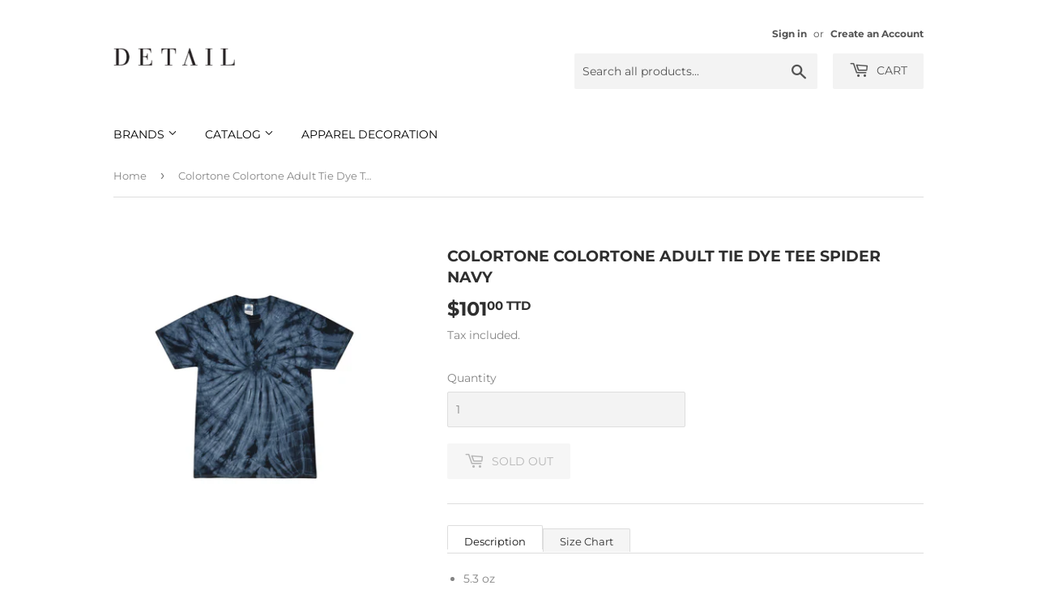

--- FILE ---
content_type: text/html; charset=utf-8
request_url: https://detailclothingtt.com/products/t1000-spider-navy
body_size: 16827
content:
<!doctype html>
<html class="no-touch no-js" lang="en">
<head>
  <script>(function(H){H.className=H.className.replace(/\bno-js\b/,'js')})(document.documentElement)</script>
  <!-- Basic page needs ================================================== -->
  <meta charset="utf-8">
  <meta http-equiv="X-UA-Compatible" content="IE=edge,chrome=1">

  

  <!-- Title and description ================================================== -->
  <title>
  Colortone Colortone Adult Tie Dye Tee Spider Navy &ndash; DETAIL Clothing TT
  </title>

  
    <meta name="description" content="* 5.3 oz * 100% heavyweight cotton preshrunk * Double-needle stitched neckline and sleeves * Shoulder-to-shoulder taping * Sizes: S-3XL,4XL-5XL * Catalog page 51 No size chart available">
  

  <!-- Product meta ================================================== -->
  <!-- /snippets/social-meta-tags.liquid -->




<meta property="og:site_name" content="DETAIL Clothing TT">
<meta property="og:url" content="https://detailclothingtt.com/products/t1000-spider-navy">
<meta property="og:title" content="Colortone Colortone Adult Tie Dye Tee Spider Navy">
<meta property="og:type" content="product">
<meta property="og:description" content="* 5.3 oz * 100% heavyweight cotton preshrunk * Double-needle stitched neckline and sleeves * Shoulder-to-shoulder taping * Sizes: S-3XL,4XL-5XL * Catalog page 51 No size chart available">

  <meta property="og:price:amount" content="101.00">
  <meta property="og:price:currency" content="TTD">

<meta property="og:image" content="http://detailclothingtt.com/cdn/shop/products/t1000410_1_1200x1200.jpg?v=1649808860">
<meta property="og:image:secure_url" content="https://detailclothingtt.com/cdn/shop/products/t1000410_1_1200x1200.jpg?v=1649808860">


<meta name="twitter:card" content="summary_large_image">
<meta name="twitter:title" content="Colortone Colortone Adult Tie Dye Tee Spider Navy">
<meta name="twitter:description" content="* 5.3 oz * 100% heavyweight cotton preshrunk * Double-needle stitched neckline and sleeves * Shoulder-to-shoulder taping * Sizes: S-3XL,4XL-5XL * Catalog page 51 No size chart available">


  <!-- CSS3 variables ================================================== -->
  <style data-shopify>
  :root {
    --color-body-text: #858585;
    --color-body: #ffffff;
  }
</style>


  <!-- Helpers ================================================== -->
  <link rel="canonical" href="https://detailclothingtt.com/products/t1000-spider-navy">
  <meta name="viewport" content="width=device-width,initial-scale=1">

  <!-- CSS ================================================== -->
  <link href="//detailclothingtt.com/cdn/shop/t/117/assets/theme.scss.css?v=6010528169297641861764767957" rel="stylesheet" type="text/css" media="all" />

  <script>

    var moneyFormat = '${{amount}} TTD';

    var theme = {
      strings:{
        product:{
          unavailable: "Unavailable",
          will_be_in_stock_after:"Will be in stock after [date]",
          only_left:"Only 1 left!",
          unitPrice: "Unit price",
          unitPriceSeparator: "per"
        },
        navigation:{
          more_link: "More"
        },
        map:{
          addressError: "Error looking up that address",
          addressNoResults: "No results for that address",
          addressQueryLimit: "You have exceeded the Google API usage limit. Consider upgrading to a \u003ca href=\"https:\/\/developers.google.com\/maps\/premium\/usage-limits\"\u003ePremium Plan\u003c\/a\u003e.",
          authError: "There was a problem authenticating your Google Maps API Key."
        }
      },
      settings:{
        cartType: "page"
      }
    };</script>

  <!-- Header hook for plugins ================================================== -->
  <script>window.performance && window.performance.mark && window.performance.mark('shopify.content_for_header.start');</script><meta id="shopify-digital-wallet" name="shopify-digital-wallet" content="/16503725/digital_wallets/dialog">
<link rel="alternate" type="application/json+oembed" href="https://detailclothingtt.com/products/t1000-spider-navy.oembed">
<script async="async" src="/checkouts/internal/preloads.js?locale=en-TT"></script>
<script id="shopify-features" type="application/json">{"accessToken":"4dd9218c2af87ef2c88ff102906dc710","betas":["rich-media-storefront-analytics"],"domain":"detailclothingtt.com","predictiveSearch":true,"shopId":16503725,"locale":"en"}</script>
<script>var Shopify = Shopify || {};
Shopify.shop = "detail-clothing-tt.myshopify.com";
Shopify.locale = "en";
Shopify.currency = {"active":"TTD","rate":"1.0"};
Shopify.country = "TT";
Shopify.theme = {"name":"Supply","id":120918638650,"schema_name":"Supply","schema_version":"9.5.3","theme_store_id":null,"role":"main"};
Shopify.theme.handle = "null";
Shopify.theme.style = {"id":null,"handle":null};
Shopify.cdnHost = "detailclothingtt.com/cdn";
Shopify.routes = Shopify.routes || {};
Shopify.routes.root = "/";</script>
<script type="module">!function(o){(o.Shopify=o.Shopify||{}).modules=!0}(window);</script>
<script>!function(o){function n(){var o=[];function n(){o.push(Array.prototype.slice.apply(arguments))}return n.q=o,n}var t=o.Shopify=o.Shopify||{};t.loadFeatures=n(),t.autoloadFeatures=n()}(window);</script>
<script id="shop-js-analytics" type="application/json">{"pageType":"product"}</script>
<script defer="defer" async type="module" src="//detailclothingtt.com/cdn/shopifycloud/shop-js/modules/v2/client.init-shop-cart-sync_C5BV16lS.en.esm.js"></script>
<script defer="defer" async type="module" src="//detailclothingtt.com/cdn/shopifycloud/shop-js/modules/v2/chunk.common_CygWptCX.esm.js"></script>
<script type="module">
  await import("//detailclothingtt.com/cdn/shopifycloud/shop-js/modules/v2/client.init-shop-cart-sync_C5BV16lS.en.esm.js");
await import("//detailclothingtt.com/cdn/shopifycloud/shop-js/modules/v2/chunk.common_CygWptCX.esm.js");

  window.Shopify.SignInWithShop?.initShopCartSync?.({"fedCMEnabled":true,"windoidEnabled":true});

</script>
<script>(function() {
  var isLoaded = false;
  function asyncLoad() {
    if (isLoaded) return;
    isLoaded = true;
    var urls = ["\/\/code.tidio.co\/aqc6tcvdka0dolbqopictrlwryvpieoi.js?shop=detail-clothing-tt.myshopify.com"];
    for (var i = 0; i < urls.length; i++) {
      var s = document.createElement('script');
      s.type = 'text/javascript';
      s.async = true;
      s.src = urls[i];
      var x = document.getElementsByTagName('script')[0];
      x.parentNode.insertBefore(s, x);
    }
  };
  if(window.attachEvent) {
    window.attachEvent('onload', asyncLoad);
  } else {
    window.addEventListener('load', asyncLoad, false);
  }
})();</script>
<script id="__st">var __st={"a":16503725,"offset":-14400,"reqid":"01cea14c-b692-444f-8499-a8fdb735d499-1768789383","pageurl":"detailclothingtt.com\/products\/t1000-spider-navy","u":"9a6566fc35d0","p":"product","rtyp":"product","rid":6783249416250};</script>
<script>window.ShopifyPaypalV4VisibilityTracking = true;</script>
<script id="captcha-bootstrap">!function(){'use strict';const t='contact',e='account',n='new_comment',o=[[t,t],['blogs',n],['comments',n],[t,'customer']],c=[[e,'customer_login'],[e,'guest_login'],[e,'recover_customer_password'],[e,'create_customer']],r=t=>t.map((([t,e])=>`form[action*='/${t}']:not([data-nocaptcha='true']) input[name='form_type'][value='${e}']`)).join(','),a=t=>()=>t?[...document.querySelectorAll(t)].map((t=>t.form)):[];function s(){const t=[...o],e=r(t);return a(e)}const i='password',u='form_key',d=['recaptcha-v3-token','g-recaptcha-response','h-captcha-response',i],f=()=>{try{return window.sessionStorage}catch{return}},m='__shopify_v',_=t=>t.elements[u];function p(t,e,n=!1){try{const o=window.sessionStorage,c=JSON.parse(o.getItem(e)),{data:r}=function(t){const{data:e,action:n}=t;return t[m]||n?{data:e,action:n}:{data:t,action:n}}(c);for(const[e,n]of Object.entries(r))t.elements[e]&&(t.elements[e].value=n);n&&o.removeItem(e)}catch(o){console.error('form repopulation failed',{error:o})}}const l='form_type',E='cptcha';function T(t){t.dataset[E]=!0}const w=window,h=w.document,L='Shopify',v='ce_forms',y='captcha';let A=!1;((t,e)=>{const n=(g='f06e6c50-85a8-45c8-87d0-21a2b65856fe',I='https://cdn.shopify.com/shopifycloud/storefront-forms-hcaptcha/ce_storefront_forms_captcha_hcaptcha.v1.5.2.iife.js',D={infoText:'Protected by hCaptcha',privacyText:'Privacy',termsText:'Terms'},(t,e,n)=>{const o=w[L][v],c=o.bindForm;if(c)return c(t,g,e,D).then(n);var r;o.q.push([[t,g,e,D],n]),r=I,A||(h.body.append(Object.assign(h.createElement('script'),{id:'captcha-provider',async:!0,src:r})),A=!0)});var g,I,D;w[L]=w[L]||{},w[L][v]=w[L][v]||{},w[L][v].q=[],w[L][y]=w[L][y]||{},w[L][y].protect=function(t,e){n(t,void 0,e),T(t)},Object.freeze(w[L][y]),function(t,e,n,w,h,L){const[v,y,A,g]=function(t,e,n){const i=e?o:[],u=t?c:[],d=[...i,...u],f=r(d),m=r(i),_=r(d.filter((([t,e])=>n.includes(e))));return[a(f),a(m),a(_),s()]}(w,h,L),I=t=>{const e=t.target;return e instanceof HTMLFormElement?e:e&&e.form},D=t=>v().includes(t);t.addEventListener('submit',(t=>{const e=I(t);if(!e)return;const n=D(e)&&!e.dataset.hcaptchaBound&&!e.dataset.recaptchaBound,o=_(e),c=g().includes(e)&&(!o||!o.value);(n||c)&&t.preventDefault(),c&&!n&&(function(t){try{if(!f())return;!function(t){const e=f();if(!e)return;const n=_(t);if(!n)return;const o=n.value;o&&e.removeItem(o)}(t);const e=Array.from(Array(32),(()=>Math.random().toString(36)[2])).join('');!function(t,e){_(t)||t.append(Object.assign(document.createElement('input'),{type:'hidden',name:u})),t.elements[u].value=e}(t,e),function(t,e){const n=f();if(!n)return;const o=[...t.querySelectorAll(`input[type='${i}']`)].map((({name:t})=>t)),c=[...d,...o],r={};for(const[a,s]of new FormData(t).entries())c.includes(a)||(r[a]=s);n.setItem(e,JSON.stringify({[m]:1,action:t.action,data:r}))}(t,e)}catch(e){console.error('failed to persist form',e)}}(e),e.submit())}));const S=(t,e)=>{t&&!t.dataset[E]&&(n(t,e.some((e=>e===t))),T(t))};for(const o of['focusin','change'])t.addEventListener(o,(t=>{const e=I(t);D(e)&&S(e,y())}));const B=e.get('form_key'),M=e.get(l),P=B&&M;t.addEventListener('DOMContentLoaded',(()=>{const t=y();if(P)for(const e of t)e.elements[l].value===M&&p(e,B);[...new Set([...A(),...v().filter((t=>'true'===t.dataset.shopifyCaptcha))])].forEach((e=>S(e,t)))}))}(h,new URLSearchParams(w.location.search),n,t,e,['guest_login'])})(!0,!0)}();</script>
<script integrity="sha256-4kQ18oKyAcykRKYeNunJcIwy7WH5gtpwJnB7kiuLZ1E=" data-source-attribution="shopify.loadfeatures" defer="defer" src="//detailclothingtt.com/cdn/shopifycloud/storefront/assets/storefront/load_feature-a0a9edcb.js" crossorigin="anonymous"></script>
<script data-source-attribution="shopify.dynamic_checkout.dynamic.init">var Shopify=Shopify||{};Shopify.PaymentButton=Shopify.PaymentButton||{isStorefrontPortableWallets:!0,init:function(){window.Shopify.PaymentButton.init=function(){};var t=document.createElement("script");t.src="https://detailclothingtt.com/cdn/shopifycloud/portable-wallets/latest/portable-wallets.en.js",t.type="module",document.head.appendChild(t)}};
</script>
<script data-source-attribution="shopify.dynamic_checkout.buyer_consent">
  function portableWalletsHideBuyerConsent(e){var t=document.getElementById("shopify-buyer-consent"),n=document.getElementById("shopify-subscription-policy-button");t&&n&&(t.classList.add("hidden"),t.setAttribute("aria-hidden","true"),n.removeEventListener("click",e))}function portableWalletsShowBuyerConsent(e){var t=document.getElementById("shopify-buyer-consent"),n=document.getElementById("shopify-subscription-policy-button");t&&n&&(t.classList.remove("hidden"),t.removeAttribute("aria-hidden"),n.addEventListener("click",e))}window.Shopify?.PaymentButton&&(window.Shopify.PaymentButton.hideBuyerConsent=portableWalletsHideBuyerConsent,window.Shopify.PaymentButton.showBuyerConsent=portableWalletsShowBuyerConsent);
</script>
<script data-source-attribution="shopify.dynamic_checkout.cart.bootstrap">document.addEventListener("DOMContentLoaded",(function(){function t(){return document.querySelector("shopify-accelerated-checkout-cart, shopify-accelerated-checkout")}if(t())Shopify.PaymentButton.init();else{new MutationObserver((function(e,n){t()&&(Shopify.PaymentButton.init(),n.disconnect())})).observe(document.body,{childList:!0,subtree:!0})}}));
</script>

<script>window.performance && window.performance.mark && window.performance.mark('shopify.content_for_header.end');</script>

  
  

  <script src="//detailclothingtt.com/cdn/shop/t/117/assets/jquery-2.2.3.min.js?v=58211863146907186831649703305" type="text/javascript"></script>

  <script src="//detailclothingtt.com/cdn/shop/t/117/assets/lazysizes.min.js?v=8147953233334221341649703306" async="async"></script>
  <script src="//detailclothingtt.com/cdn/shop/t/117/assets/vendor.js?v=106177282645720727331649703308" defer="defer"></script>
  <script src="//detailclothingtt.com/cdn/shop/t/117/assets/theme.js?v=94089619838783135291649703320" defer="defer"></script>
  <script src="//detailclothingtt.com/cdn/shop/t/117/assets/theme-custom.js?v=42046915408700123861764767956" defer="defer"></script>


<link href="https://monorail-edge.shopifysvc.com" rel="dns-prefetch">
<script>(function(){if ("sendBeacon" in navigator && "performance" in window) {try {var session_token_from_headers = performance.getEntriesByType('navigation')[0].serverTiming.find(x => x.name == '_s').description;} catch {var session_token_from_headers = undefined;}var session_cookie_matches = document.cookie.match(/_shopify_s=([^;]*)/);var session_token_from_cookie = session_cookie_matches && session_cookie_matches.length === 2 ? session_cookie_matches[1] : "";var session_token = session_token_from_headers || session_token_from_cookie || "";function handle_abandonment_event(e) {var entries = performance.getEntries().filter(function(entry) {return /monorail-edge.shopifysvc.com/.test(entry.name);});if (!window.abandonment_tracked && entries.length === 0) {window.abandonment_tracked = true;var currentMs = Date.now();var navigation_start = performance.timing.navigationStart;var payload = {shop_id: 16503725,url: window.location.href,navigation_start,duration: currentMs - navigation_start,session_token,page_type: "product"};window.navigator.sendBeacon("https://monorail-edge.shopifysvc.com/v1/produce", JSON.stringify({schema_id: "online_store_buyer_site_abandonment/1.1",payload: payload,metadata: {event_created_at_ms: currentMs,event_sent_at_ms: currentMs}}));}}window.addEventListener('pagehide', handle_abandonment_event);}}());</script>
<script id="web-pixels-manager-setup">(function e(e,d,r,n,o){if(void 0===o&&(o={}),!Boolean(null===(a=null===(i=window.Shopify)||void 0===i?void 0:i.analytics)||void 0===a?void 0:a.replayQueue)){var i,a;window.Shopify=window.Shopify||{};var t=window.Shopify;t.analytics=t.analytics||{};var s=t.analytics;s.replayQueue=[],s.publish=function(e,d,r){return s.replayQueue.push([e,d,r]),!0};try{self.performance.mark("wpm:start")}catch(e){}var l=function(){var e={modern:/Edge?\/(1{2}[4-9]|1[2-9]\d|[2-9]\d{2}|\d{4,})\.\d+(\.\d+|)|Firefox\/(1{2}[4-9]|1[2-9]\d|[2-9]\d{2}|\d{4,})\.\d+(\.\d+|)|Chrom(ium|e)\/(9{2}|\d{3,})\.\d+(\.\d+|)|(Maci|X1{2}).+ Version\/(15\.\d+|(1[6-9]|[2-9]\d|\d{3,})\.\d+)([,.]\d+|)( \(\w+\)|)( Mobile\/\w+|) Safari\/|Chrome.+OPR\/(9{2}|\d{3,})\.\d+\.\d+|(CPU[ +]OS|iPhone[ +]OS|CPU[ +]iPhone|CPU IPhone OS|CPU iPad OS)[ +]+(15[._]\d+|(1[6-9]|[2-9]\d|\d{3,})[._]\d+)([._]\d+|)|Android:?[ /-](13[3-9]|1[4-9]\d|[2-9]\d{2}|\d{4,})(\.\d+|)(\.\d+|)|Android.+Firefox\/(13[5-9]|1[4-9]\d|[2-9]\d{2}|\d{4,})\.\d+(\.\d+|)|Android.+Chrom(ium|e)\/(13[3-9]|1[4-9]\d|[2-9]\d{2}|\d{4,})\.\d+(\.\d+|)|SamsungBrowser\/([2-9]\d|\d{3,})\.\d+/,legacy:/Edge?\/(1[6-9]|[2-9]\d|\d{3,})\.\d+(\.\d+|)|Firefox\/(5[4-9]|[6-9]\d|\d{3,})\.\d+(\.\d+|)|Chrom(ium|e)\/(5[1-9]|[6-9]\d|\d{3,})\.\d+(\.\d+|)([\d.]+$|.*Safari\/(?![\d.]+ Edge\/[\d.]+$))|(Maci|X1{2}).+ Version\/(10\.\d+|(1[1-9]|[2-9]\d|\d{3,})\.\d+)([,.]\d+|)( \(\w+\)|)( Mobile\/\w+|) Safari\/|Chrome.+OPR\/(3[89]|[4-9]\d|\d{3,})\.\d+\.\d+|(CPU[ +]OS|iPhone[ +]OS|CPU[ +]iPhone|CPU IPhone OS|CPU iPad OS)[ +]+(10[._]\d+|(1[1-9]|[2-9]\d|\d{3,})[._]\d+)([._]\d+|)|Android:?[ /-](13[3-9]|1[4-9]\d|[2-9]\d{2}|\d{4,})(\.\d+|)(\.\d+|)|Mobile Safari.+OPR\/([89]\d|\d{3,})\.\d+\.\d+|Android.+Firefox\/(13[5-9]|1[4-9]\d|[2-9]\d{2}|\d{4,})\.\d+(\.\d+|)|Android.+Chrom(ium|e)\/(13[3-9]|1[4-9]\d|[2-9]\d{2}|\d{4,})\.\d+(\.\d+|)|Android.+(UC? ?Browser|UCWEB|U3)[ /]?(15\.([5-9]|\d{2,})|(1[6-9]|[2-9]\d|\d{3,})\.\d+)\.\d+|SamsungBrowser\/(5\.\d+|([6-9]|\d{2,})\.\d+)|Android.+MQ{2}Browser\/(14(\.(9|\d{2,})|)|(1[5-9]|[2-9]\d|\d{3,})(\.\d+|))(\.\d+|)|K[Aa][Ii]OS\/(3\.\d+|([4-9]|\d{2,})\.\d+)(\.\d+|)/},d=e.modern,r=e.legacy,n=navigator.userAgent;return n.match(d)?"modern":n.match(r)?"legacy":"unknown"}(),u="modern"===l?"modern":"legacy",c=(null!=n?n:{modern:"",legacy:""})[u],f=function(e){return[e.baseUrl,"/wpm","/b",e.hashVersion,"modern"===e.buildTarget?"m":"l",".js"].join("")}({baseUrl:d,hashVersion:r,buildTarget:u}),m=function(e){var d=e.version,r=e.bundleTarget,n=e.surface,o=e.pageUrl,i=e.monorailEndpoint;return{emit:function(e){var a=e.status,t=e.errorMsg,s=(new Date).getTime(),l=JSON.stringify({metadata:{event_sent_at_ms:s},events:[{schema_id:"web_pixels_manager_load/3.1",payload:{version:d,bundle_target:r,page_url:o,status:a,surface:n,error_msg:t},metadata:{event_created_at_ms:s}}]});if(!i)return console&&console.warn&&console.warn("[Web Pixels Manager] No Monorail endpoint provided, skipping logging."),!1;try{return self.navigator.sendBeacon.bind(self.navigator)(i,l)}catch(e){}var u=new XMLHttpRequest;try{return u.open("POST",i,!0),u.setRequestHeader("Content-Type","text/plain"),u.send(l),!0}catch(e){return console&&console.warn&&console.warn("[Web Pixels Manager] Got an unhandled error while logging to Monorail."),!1}}}}({version:r,bundleTarget:l,surface:e.surface,pageUrl:self.location.href,monorailEndpoint:e.monorailEndpoint});try{o.browserTarget=l,function(e){var d=e.src,r=e.async,n=void 0===r||r,o=e.onload,i=e.onerror,a=e.sri,t=e.scriptDataAttributes,s=void 0===t?{}:t,l=document.createElement("script"),u=document.querySelector("head"),c=document.querySelector("body");if(l.async=n,l.src=d,a&&(l.integrity=a,l.crossOrigin="anonymous"),s)for(var f in s)if(Object.prototype.hasOwnProperty.call(s,f))try{l.dataset[f]=s[f]}catch(e){}if(o&&l.addEventListener("load",o),i&&l.addEventListener("error",i),u)u.appendChild(l);else{if(!c)throw new Error("Did not find a head or body element to append the script");c.appendChild(l)}}({src:f,async:!0,onload:function(){if(!function(){var e,d;return Boolean(null===(d=null===(e=window.Shopify)||void 0===e?void 0:e.analytics)||void 0===d?void 0:d.initialized)}()){var d=window.webPixelsManager.init(e)||void 0;if(d){var r=window.Shopify.analytics;r.replayQueue.forEach((function(e){var r=e[0],n=e[1],o=e[2];d.publishCustomEvent(r,n,o)})),r.replayQueue=[],r.publish=d.publishCustomEvent,r.visitor=d.visitor,r.initialized=!0}}},onerror:function(){return m.emit({status:"failed",errorMsg:"".concat(f," has failed to load")})},sri:function(e){var d=/^sha384-[A-Za-z0-9+/=]+$/;return"string"==typeof e&&d.test(e)}(c)?c:"",scriptDataAttributes:o}),m.emit({status:"loading"})}catch(e){m.emit({status:"failed",errorMsg:(null==e?void 0:e.message)||"Unknown error"})}}})({shopId: 16503725,storefrontBaseUrl: "https://detailclothingtt.com",extensionsBaseUrl: "https://extensions.shopifycdn.com/cdn/shopifycloud/web-pixels-manager",monorailEndpoint: "https://monorail-edge.shopifysvc.com/unstable/produce_batch",surface: "storefront-renderer",enabledBetaFlags: ["2dca8a86"],webPixelsConfigList: [{"id":"62849082","eventPayloadVersion":"v1","runtimeContext":"LAX","scriptVersion":"1","type":"CUSTOM","privacyPurposes":["ANALYTICS"],"name":"Google Analytics tag (migrated)"},{"id":"93093946","eventPayloadVersion":"1","runtimeContext":"LAX","scriptVersion":"2","type":"CUSTOM","privacyPurposes":["ANALYTICS","MARKETING","SALE_OF_DATA"],"name":"paysmart"},{"id":"shopify-app-pixel","configuration":"{}","eventPayloadVersion":"v1","runtimeContext":"STRICT","scriptVersion":"0450","apiClientId":"shopify-pixel","type":"APP","privacyPurposes":["ANALYTICS","MARKETING"]},{"id":"shopify-custom-pixel","eventPayloadVersion":"v1","runtimeContext":"LAX","scriptVersion":"0450","apiClientId":"shopify-pixel","type":"CUSTOM","privacyPurposes":["ANALYTICS","MARKETING"]}],isMerchantRequest: false,initData: {"shop":{"name":"DETAIL Clothing TT","paymentSettings":{"currencyCode":"TTD"},"myshopifyDomain":"detail-clothing-tt.myshopify.com","countryCode":"TT","storefrontUrl":"https:\/\/detailclothingtt.com"},"customer":null,"cart":null,"checkout":null,"productVariants":[{"price":{"amount":101.0,"currencyCode":"TTD"},"product":{"title":"Colortone Colortone Adult Tie Dye Tee Spider Navy","vendor":"Colortone","id":"6783249416250","untranslatedTitle":"Colortone Colortone Adult Tie Dye Tee Spider Navy","url":"\/products\/t1000-spider-navy","type":"T-Shirts"},"id":"40238220476474","image":{"src":"\/\/detailclothingtt.com\/cdn\/shop\/products\/t1000410_1.jpg?v=1649808860"},"sku":"2800","title":"Default Title","untranslatedTitle":"Default Title"}],"purchasingCompany":null},},"https://detailclothingtt.com/cdn","fcfee988w5aeb613cpc8e4bc33m6693e112",{"modern":"","legacy":""},{"shopId":"16503725","storefrontBaseUrl":"https:\/\/detailclothingtt.com","extensionBaseUrl":"https:\/\/extensions.shopifycdn.com\/cdn\/shopifycloud\/web-pixels-manager","surface":"storefront-renderer","enabledBetaFlags":"[\"2dca8a86\"]","isMerchantRequest":"false","hashVersion":"fcfee988w5aeb613cpc8e4bc33m6693e112","publish":"custom","events":"[[\"page_viewed\",{}],[\"product_viewed\",{\"productVariant\":{\"price\":{\"amount\":101.0,\"currencyCode\":\"TTD\"},\"product\":{\"title\":\"Colortone Colortone Adult Tie Dye Tee Spider Navy\",\"vendor\":\"Colortone\",\"id\":\"6783249416250\",\"untranslatedTitle\":\"Colortone Colortone Adult Tie Dye Tee Spider Navy\",\"url\":\"\/products\/t1000-spider-navy\",\"type\":\"T-Shirts\"},\"id\":\"40238220476474\",\"image\":{\"src\":\"\/\/detailclothingtt.com\/cdn\/shop\/products\/t1000410_1.jpg?v=1649808860\"},\"sku\":\"2800\",\"title\":\"Default Title\",\"untranslatedTitle\":\"Default Title\"}}]]"});</script><script>
  window.ShopifyAnalytics = window.ShopifyAnalytics || {};
  window.ShopifyAnalytics.meta = window.ShopifyAnalytics.meta || {};
  window.ShopifyAnalytics.meta.currency = 'TTD';
  var meta = {"product":{"id":6783249416250,"gid":"gid:\/\/shopify\/Product\/6783249416250","vendor":"Colortone","type":"T-Shirts","handle":"t1000-spider-navy","variants":[{"id":40238220476474,"price":10100,"name":"Colortone Colortone Adult Tie Dye Tee Spider Navy","public_title":null,"sku":"2800"}],"remote":false},"page":{"pageType":"product","resourceType":"product","resourceId":6783249416250,"requestId":"01cea14c-b692-444f-8499-a8fdb735d499-1768789383"}};
  for (var attr in meta) {
    window.ShopifyAnalytics.meta[attr] = meta[attr];
  }
</script>
<script class="analytics">
  (function () {
    var customDocumentWrite = function(content) {
      var jquery = null;

      if (window.jQuery) {
        jquery = window.jQuery;
      } else if (window.Checkout && window.Checkout.$) {
        jquery = window.Checkout.$;
      }

      if (jquery) {
        jquery('body').append(content);
      }
    };

    var hasLoggedConversion = function(token) {
      if (token) {
        return document.cookie.indexOf('loggedConversion=' + token) !== -1;
      }
      return false;
    }

    var setCookieIfConversion = function(token) {
      if (token) {
        var twoMonthsFromNow = new Date(Date.now());
        twoMonthsFromNow.setMonth(twoMonthsFromNow.getMonth() + 2);

        document.cookie = 'loggedConversion=' + token + '; expires=' + twoMonthsFromNow;
      }
    }

    var trekkie = window.ShopifyAnalytics.lib = window.trekkie = window.trekkie || [];
    if (trekkie.integrations) {
      return;
    }
    trekkie.methods = [
      'identify',
      'page',
      'ready',
      'track',
      'trackForm',
      'trackLink'
    ];
    trekkie.factory = function(method) {
      return function() {
        var args = Array.prototype.slice.call(arguments);
        args.unshift(method);
        trekkie.push(args);
        return trekkie;
      };
    };
    for (var i = 0; i < trekkie.methods.length; i++) {
      var key = trekkie.methods[i];
      trekkie[key] = trekkie.factory(key);
    }
    trekkie.load = function(config) {
      trekkie.config = config || {};
      trekkie.config.initialDocumentCookie = document.cookie;
      var first = document.getElementsByTagName('script')[0];
      var script = document.createElement('script');
      script.type = 'text/javascript';
      script.onerror = function(e) {
        var scriptFallback = document.createElement('script');
        scriptFallback.type = 'text/javascript';
        scriptFallback.onerror = function(error) {
                var Monorail = {
      produce: function produce(monorailDomain, schemaId, payload) {
        var currentMs = new Date().getTime();
        var event = {
          schema_id: schemaId,
          payload: payload,
          metadata: {
            event_created_at_ms: currentMs,
            event_sent_at_ms: currentMs
          }
        };
        return Monorail.sendRequest("https://" + monorailDomain + "/v1/produce", JSON.stringify(event));
      },
      sendRequest: function sendRequest(endpointUrl, payload) {
        // Try the sendBeacon API
        if (window && window.navigator && typeof window.navigator.sendBeacon === 'function' && typeof window.Blob === 'function' && !Monorail.isIos12()) {
          var blobData = new window.Blob([payload], {
            type: 'text/plain'
          });

          if (window.navigator.sendBeacon(endpointUrl, blobData)) {
            return true;
          } // sendBeacon was not successful

        } // XHR beacon

        var xhr = new XMLHttpRequest();

        try {
          xhr.open('POST', endpointUrl);
          xhr.setRequestHeader('Content-Type', 'text/plain');
          xhr.send(payload);
        } catch (e) {
          console.log(e);
        }

        return false;
      },
      isIos12: function isIos12() {
        return window.navigator.userAgent.lastIndexOf('iPhone; CPU iPhone OS 12_') !== -1 || window.navigator.userAgent.lastIndexOf('iPad; CPU OS 12_') !== -1;
      }
    };
    Monorail.produce('monorail-edge.shopifysvc.com',
      'trekkie_storefront_load_errors/1.1',
      {shop_id: 16503725,
      theme_id: 120918638650,
      app_name: "storefront",
      context_url: window.location.href,
      source_url: "//detailclothingtt.com/cdn/s/trekkie.storefront.cd680fe47e6c39ca5d5df5f0a32d569bc48c0f27.min.js"});

        };
        scriptFallback.async = true;
        scriptFallback.src = '//detailclothingtt.com/cdn/s/trekkie.storefront.cd680fe47e6c39ca5d5df5f0a32d569bc48c0f27.min.js';
        first.parentNode.insertBefore(scriptFallback, first);
      };
      script.async = true;
      script.src = '//detailclothingtt.com/cdn/s/trekkie.storefront.cd680fe47e6c39ca5d5df5f0a32d569bc48c0f27.min.js';
      first.parentNode.insertBefore(script, first);
    };
    trekkie.load(
      {"Trekkie":{"appName":"storefront","development":false,"defaultAttributes":{"shopId":16503725,"isMerchantRequest":null,"themeId":120918638650,"themeCityHash":"13028070257030149267","contentLanguage":"en","currency":"TTD","eventMetadataId":"8006618b-e427-4a92-8c77-bc02d5574569"},"isServerSideCookieWritingEnabled":true,"monorailRegion":"shop_domain","enabledBetaFlags":["65f19447"]},"Session Attribution":{},"S2S":{"facebookCapiEnabled":false,"source":"trekkie-storefront-renderer","apiClientId":580111}}
    );

    var loaded = false;
    trekkie.ready(function() {
      if (loaded) return;
      loaded = true;

      window.ShopifyAnalytics.lib = window.trekkie;

      var originalDocumentWrite = document.write;
      document.write = customDocumentWrite;
      try { window.ShopifyAnalytics.merchantGoogleAnalytics.call(this); } catch(error) {};
      document.write = originalDocumentWrite;

      window.ShopifyAnalytics.lib.page(null,{"pageType":"product","resourceType":"product","resourceId":6783249416250,"requestId":"01cea14c-b692-444f-8499-a8fdb735d499-1768789383","shopifyEmitted":true});

      var match = window.location.pathname.match(/checkouts\/(.+)\/(thank_you|post_purchase)/)
      var token = match? match[1]: undefined;
      if (!hasLoggedConversion(token)) {
        setCookieIfConversion(token);
        window.ShopifyAnalytics.lib.track("Viewed Product",{"currency":"TTD","variantId":40238220476474,"productId":6783249416250,"productGid":"gid:\/\/shopify\/Product\/6783249416250","name":"Colortone Colortone Adult Tie Dye Tee Spider Navy","price":"101.00","sku":"2800","brand":"Colortone","variant":null,"category":"T-Shirts","nonInteraction":true,"remote":false},undefined,undefined,{"shopifyEmitted":true});
      window.ShopifyAnalytics.lib.track("monorail:\/\/trekkie_storefront_viewed_product\/1.1",{"currency":"TTD","variantId":40238220476474,"productId":6783249416250,"productGid":"gid:\/\/shopify\/Product\/6783249416250","name":"Colortone Colortone Adult Tie Dye Tee Spider Navy","price":"101.00","sku":"2800","brand":"Colortone","variant":null,"category":"T-Shirts","nonInteraction":true,"remote":false,"referer":"https:\/\/detailclothingtt.com\/products\/t1000-spider-navy"});
      }
    });


        var eventsListenerScript = document.createElement('script');
        eventsListenerScript.async = true;
        eventsListenerScript.src = "//detailclothingtt.com/cdn/shopifycloud/storefront/assets/shop_events_listener-3da45d37.js";
        document.getElementsByTagName('head')[0].appendChild(eventsListenerScript);

})();</script>
  <script>
  if (!window.ga || (window.ga && typeof window.ga !== 'function')) {
    window.ga = function ga() {
      (window.ga.q = window.ga.q || []).push(arguments);
      if (window.Shopify && window.Shopify.analytics && typeof window.Shopify.analytics.publish === 'function') {
        window.Shopify.analytics.publish("ga_stub_called", {}, {sendTo: "google_osp_migration"});
      }
      console.error("Shopify's Google Analytics stub called with:", Array.from(arguments), "\nSee https://help.shopify.com/manual/promoting-marketing/pixels/pixel-migration#google for more information.");
    };
    if (window.Shopify && window.Shopify.analytics && typeof window.Shopify.analytics.publish === 'function') {
      window.Shopify.analytics.publish("ga_stub_initialized", {}, {sendTo: "google_osp_migration"});
    }
  }
</script>
<script
  defer
  src="https://detailclothingtt.com/cdn/shopifycloud/perf-kit/shopify-perf-kit-3.0.4.min.js"
  data-application="storefront-renderer"
  data-shop-id="16503725"
  data-render-region="gcp-us-central1"
  data-page-type="product"
  data-theme-instance-id="120918638650"
  data-theme-name="Supply"
  data-theme-version="9.5.3"
  data-monorail-region="shop_domain"
  data-resource-timing-sampling-rate="10"
  data-shs="true"
  data-shs-beacon="true"
  data-shs-export-with-fetch="true"
  data-shs-logs-sample-rate="1"
  data-shs-beacon-endpoint="https://detailclothingtt.com/api/collect"
></script>
</head>

<body id="colortone-colortone-adult-tie-dye-tee-spider-navy" class="template-product">

  <div id="shopify-section-header" class="shopify-section header-section"><header class="site-header" role="banner" data-section-id="header" data-section-type="header-section">
  <div class="wrapper">

    <div class="grid--full">
      <div class="grid-item large--one-half">
        
          <div class="h1 header-logo" itemscope itemtype="http://schema.org/Organization">
        
          
          

          <a href="/" itemprop="url">
            <div class="lazyload__image-wrapper no-js header-logo__image" style="max-width:150px;">
              <div style="padding-top:14.285714285714285%;">
                <img class="lazyload js"
                  data-src="//detailclothingtt.com/cdn/shop/files/mainlogo_45px_1_{width}x.png?v=1649704003"
                  data-widths="[180, 360, 540, 720, 900, 1080, 1296, 1512, 1728, 2048]"
                  data-aspectratio="7.0"
                  data-sizes="auto"
                  alt="DETAIL Clothing TT"
                  style="width:150px;">
              </div>
            </div>
            <noscript>
              
              <img src="//detailclothingtt.com/cdn/shop/files/mainlogo_45px_1_150x.png?v=1649704003"
                srcset="//detailclothingtt.com/cdn/shop/files/mainlogo_45px_1_150x.png?v=1649704003 1x, //detailclothingtt.com/cdn/shop/files/mainlogo_45px_1_150x@2x.png?v=1649704003 2x"
                alt="DETAIL Clothing TT"
                itemprop="logo"
                style="max-width:150px;">
            </noscript>
          </a>
          
        
          </div>
        
      </div>

      <div class="grid-item large--one-half text-center large--text-right">
        
          <div class="site-header--text-links">
            

            
              <span class="site-header--meta-links medium-down--hide">
                
                  <a href="/account/login" id="customer_login_link">Sign in</a>
                  <span class="site-header--spacer">or</span>
                  <a href="/account/register" id="customer_register_link">Create an Account</a>
                
              </span>
            
          </div>

          <br class="medium-down--hide">
        

        <form action="/search" method="get" class="search-bar" role="search">
  <input type="hidden" name="type" value="product">

  <input type="search" name="q" value="" placeholder="Search all products..." aria-label="Search all products...">
  <button type="submit" class="search-bar--submit icon-fallback-text">
    <span class="icon icon-search" aria-hidden="true"></span>
    <span class="fallback-text">Search</span>
  </button>
</form>


        <a href="/cart" class="header-cart-btn cart-toggle">
          <span class="icon icon-cart"></span>
          Cart <span class="cart-count cart-badge--desktop hidden-count">0</span>
        </a>
      </div>
    </div>

  </div>
</header>

<div id="mobileNavBar">
  <div class="display-table-cell">
    <button class="menu-toggle mobileNavBar-link" aria-controls="navBar" aria-expanded="false"><span class="icon icon-hamburger" aria-hidden="true"></span>Menu</button>
  </div>
  <div class="display-table-cell">
    <a href="/cart" class="cart-toggle mobileNavBar-link">
      <span class="icon icon-cart"></span>
      Cart <span class="cart-count hidden-count">0</span>
    </a>
  </div>
</div>

<nav class="nav-bar" id="navBar" role="navigation">
  <div class="wrapper">
    <form action="/search" method="get" class="search-bar" role="search">
  <input type="hidden" name="type" value="product">

  <input type="search" name="q" value="" placeholder="Search all products..." aria-label="Search all products...">
  <button type="submit" class="search-bar--submit icon-fallback-text">
    <span class="icon icon-search" aria-hidden="true"></span>
    <span class="fallback-text">Search</span>
  </button>
</form>

    <ul class="mobile-nav" id="MobileNav">
  
  <li class="large--hide">
    <a href="/">Home</a>
  </li>
  
  
    
      
      <li
        class="mobile-nav--has-dropdown "
        aria-haspopup="true">
        <a
          href="/collections"
          class="mobile-nav--link"
          data-meganav-type="parent"
          >
            Brands
        </a>
        <button class="icon icon-arrow-down mobile-nav--button"
          aria-expanded="false"
          aria-label="Brands Menu">
        </button>
        <ul
          id="MenuParent-1"
          class="mobile-nav--dropdown mobile-nav--has-grandchildren"
          data-meganav-dropdown>
          
            
              <li>
                <a
                  href="/collections/a4"
                  class="mobile-nav--link"
                  data-meganav-type="child"
                  >
                    A4
                </a>
              </li>
            
          
            
              <li>
                <a
                  href="/collections/adams-caps"
                  class="mobile-nav--link"
                  data-meganav-type="child"
                  >
                    Adams Caps
                </a>
              </li>
            
          
            
              <li>
                <a
                  href="/collections/american-apparel"
                  class="mobile-nav--link"
                  data-meganav-type="child"
                  >
                    American Apparel
                </a>
              </li>
            
          
            
              <li>
                <a
                  href="/collections/anvil"
                  class="mobile-nav--link"
                  data-meganav-type="child"
                  >
                    Anvil
                </a>
              </li>
            
          
            
              <li>
                <a
                  href="/collections/bella-canvas"
                  class="mobile-nav--link"
                  data-meganav-type="child"
                  >
                    BELLA + CANVAS
                </a>
              </li>
            
          
            
              <li>
                <a
                  href="/collections/colortone"
                  class="mobile-nav--link"
                  data-meganav-type="child"
                  >
                    Colortone
                </a>
              </li>
            
          
            
            
              <li
                class="mobile-nav--has-dropdown mobile-nav--has-dropdown-grandchild "
                aria-haspopup="true">
                <a
                  href="/collections/gildan"
                  class="mobile-nav--link"
                  data-meganav-type="parent"
                  >
                    Gildan
                </a>
                <button class="icon icon-arrow-down mobile-nav--button"
                  aria-expanded="false"
                  aria-label="Gildan Menu">
                </button>
                <ul
                  id="MenuChildren-1-7"
                  class="mobile-nav--dropdown-grandchild"
                  data-meganav-dropdown>
                  
                    <li>
                      <a
                        href="/collections/gildan-unisex"
                        class="mobile-nav--link"
                        data-meganav-type="child"
                        >
                          Unisex
                        </a>
                    </li>
                  
                    <li>
                      <a
                        href="/collections/gildan-womens"
                        class="mobile-nav--link"
                        data-meganav-type="child"
                        >
                          Womens
                        </a>
                    </li>
                  
                    <li>
                      <a
                        href="/collections/gildan-youth"
                        class="mobile-nav--link"
                        data-meganav-type="child"
                        >
                          Youth
                        </a>
                    </li>
                  
                    <li>
                      <a
                        href="/collections/gildan-infants-toddlers"
                        class="mobile-nav--link"
                        data-meganav-type="child"
                        >
                          Infants / Toddlers
                        </a>
                    </li>
                  
                </ul>
              </li>
            
          
            
              <li>
                <a
                  href="/collections/independent-trading-co"
                  class="mobile-nav--link"
                  data-meganav-type="child"
                  >
                    Independent Trading Co.
                </a>
              </li>
            
          
            
              <li>
                <a
                  href="/collections/lat"
                  class="mobile-nav--link"
                  data-meganav-type="child"
                  >
                    LAT
                </a>
              </li>
            
          
            
              <li>
                <a
                  href="/collections/liberty-bags"
                  class="mobile-nav--link"
                  data-meganav-type="child"
                  >
                    Liberty Bags
                </a>
              </li>
            
          
            
            
              <li
                class="mobile-nav--has-dropdown mobile-nav--has-dropdown-grandchild "
                aria-haspopup="true">
                <a
                  href="/collections/next-level"
                  class="mobile-nav--link"
                  data-meganav-type="parent"
                  >
                    Next Level
                </a>
                <button class="icon icon-arrow-down mobile-nav--button"
                  aria-expanded="false"
                  aria-label="Next Level Menu">
                </button>
                <ul
                  id="MenuChildren-1-11"
                  class="mobile-nav--dropdown-grandchild"
                  data-meganav-dropdown>
                  
                    <li>
                      <a
                        href="/collections/next-level-unisex"
                        class="mobile-nav--link"
                        data-meganav-type="child"
                        >
                          Unisex
                        </a>
                    </li>
                  
                    <li>
                      <a
                        href="/collections/next-level-womens"
                        class="mobile-nav--link"
                        data-meganav-type="child"
                        >
                          Womens
                        </a>
                    </li>
                  
                </ul>
              </li>
            
          
            
              <li>
                <a
                  href="/collections/port-company"
                  class="mobile-nav--link"
                  data-meganav-type="child"
                  >
                    Port &amp; Company
                </a>
              </li>
            
          
            
              <li>
                <a
                  href="/collections/rabbit-skins"
                  class="mobile-nav--link"
                  data-meganav-type="child"
                  >
                    Rabbit Skins
                </a>
              </li>
            
          
        </ul>
      </li>
    
  
    
      
      <li
        class="mobile-nav--has-dropdown "
        aria-haspopup="true">
        <a
          href="/collections"
          class="mobile-nav--link"
          data-meganav-type="parent"
          >
            Catalog
        </a>
        <button class="icon icon-arrow-down mobile-nav--button"
          aria-expanded="false"
          aria-label="Catalog Menu">
        </button>
        <ul
          id="MenuParent-2"
          class="mobile-nav--dropdown mobile-nav--has-grandchildren"
          data-meganav-dropdown>
          
            
            
              <li
                class="mobile-nav--has-dropdown mobile-nav--has-dropdown-grandchild "
                aria-haspopup="true">
                <a
                  href="/collections/t-shirts"
                  class="mobile-nav--link"
                  data-meganav-type="parent"
                  >
                    T-Shirts
                </a>
                <button class="icon icon-arrow-down mobile-nav--button"
                  aria-expanded="false"
                  aria-label="T-Shirts Menu">
                </button>
                <ul
                  id="MenuChildren-2-1"
                  class="mobile-nav--dropdown-grandchild"
                  data-meganav-dropdown>
                  
                    <li>
                      <a
                        href="/collections/unisex-t-shirts"
                        class="mobile-nav--link"
                        data-meganav-type="child"
                        >
                          Unisex
                        </a>
                    </li>
                  
                    <li>
                      <a
                        href="/collections/womens-t-shirts"
                        class="mobile-nav--link"
                        data-meganav-type="child"
                        >
                          Womens
                        </a>
                    </li>
                  
                    <li>
                      <a
                        href="/collections/youth-t-shirts"
                        class="mobile-nav--link"
                        data-meganav-type="child"
                        >
                          Youth
                        </a>
                    </li>
                  
                    <li>
                      <a
                        href="/collections/infants-toddlers-t-shirts"
                        class="mobile-nav--link"
                        data-meganav-type="child"
                        >
                          Infants / Toddlers
                        </a>
                    </li>
                  
                </ul>
              </li>
            
          
            
              <li>
                <a
                  href="/collections/t-shirts-long-sleeve"
                  class="mobile-nav--link"
                  data-meganav-type="child"
                  >
                    T-Shirts - Long Sleeve
                </a>
              </li>
            
          
            
            
              <li
                class="mobile-nav--has-dropdown mobile-nav--has-dropdown-grandchild "
                aria-haspopup="true">
                <a
                  href="/collections/sport-shirts"
                  class="mobile-nav--link"
                  data-meganav-type="parent"
                  >
                    Sport Shirts
                </a>
                <button class="icon icon-arrow-down mobile-nav--button"
                  aria-expanded="false"
                  aria-label="Sport Shirts Menu">
                </button>
                <ul
                  id="MenuChildren-2-3"
                  class="mobile-nav--dropdown-grandchild"
                  data-meganav-dropdown>
                  
                    <li>
                      <a
                        href="/collections/unisex-sport-shirts"
                        class="mobile-nav--link"
                        data-meganav-type="child"
                        >
                          Unisex
                        </a>
                    </li>
                  
                    <li>
                      <a
                        href="/collections/womens-sport-shirts"
                        class="mobile-nav--link"
                        data-meganav-type="child"
                        >
                          Womens
                        </a>
                    </li>
                  
                </ul>
              </li>
            
          
            
              <li>
                <a
                  href="/collections/fleece"
                  class="mobile-nav--link"
                  data-meganav-type="child"
                  >
                    Fleece
                </a>
              </li>
            
          
            
              <li>
                <a
                  href="/collections/outerwear"
                  class="mobile-nav--link"
                  data-meganav-type="child"
                  >
                    Outerwear
                </a>
              </li>
            
          
            
              <li>
                <a
                  href="/collections/accessories"
                  class="mobile-nav--link"
                  data-meganav-type="child"
                  >
                    Accessories
                </a>
              </li>
            
          
            
              <li>
                <a
                  href="/collections/bags"
                  class="mobile-nav--link"
                  data-meganav-type="child"
                  >
                    Bags
                </a>
              </li>
            
          
            
              <li>
                <a
                  href="/collections/athletics"
                  class="mobile-nav--link"
                  data-meganav-type="child"
                  >
                    Athletics
                </a>
              </li>
            
          
        </ul>
      </li>
    
  
    
      <li>
        <a
          href="/pages/coming-soon"
          class="mobile-nav--link"
          data-meganav-type="child"
          >
            Apparel Decoration
        </a>
      </li>
    
  

  
    
      <li class="customer-navlink large--hide"><a href="/account/login" id="customer_login_link">Sign in</a></li>
      <li class="customer-navlink large--hide"><a href="/account/register" id="customer_register_link">Create an Account</a></li>
    
  
</ul>

    <ul class="site-nav" id="AccessibleNav">
  
  <li class="large--hide">
    <a href="/">Home</a>
  </li>
  
  
    
      
      <li
        class="site-nav--has-dropdown "
        aria-haspopup="true">
        <a
          href="/collections"
          class="site-nav--link"
          data-meganav-type="parent"
          aria-controls="MenuParent-1"
          aria-expanded="false"
          >
            Brands
            <span class="icon icon-arrow-down" aria-hidden="true"></span>
        </a>
        <ul
          id="MenuParent-1"
          class="site-nav--dropdown site-nav--has-grandchildren"
          data-meganav-dropdown>
          
            
              <li>
                <a
                  href="/collections/a4"
                  class="site-nav--link"
                  data-meganav-type="child"
                  
                  tabindex="-1">
                    A4
                </a>
              </li>
            
          
            
              <li>
                <a
                  href="/collections/adams-caps"
                  class="site-nav--link"
                  data-meganav-type="child"
                  
                  tabindex="-1">
                    Adams Caps
                </a>
              </li>
            
          
            
              <li>
                <a
                  href="/collections/american-apparel"
                  class="site-nav--link"
                  data-meganav-type="child"
                  
                  tabindex="-1">
                    American Apparel
                </a>
              </li>
            
          
            
              <li>
                <a
                  href="/collections/anvil"
                  class="site-nav--link"
                  data-meganav-type="child"
                  
                  tabindex="-1">
                    Anvil
                </a>
              </li>
            
          
            
              <li>
                <a
                  href="/collections/bella-canvas"
                  class="site-nav--link"
                  data-meganav-type="child"
                  
                  tabindex="-1">
                    BELLA + CANVAS
                </a>
              </li>
            
          
            
              <li>
                <a
                  href="/collections/colortone"
                  class="site-nav--link"
                  data-meganav-type="child"
                  
                  tabindex="-1">
                    Colortone
                </a>
              </li>
            
          
            
            
              <li
                class="site-nav--has-dropdown site-nav--has-dropdown-grandchild "
                aria-haspopup="true">
                <a
                  href="/collections/gildan"
                  class="site-nav--link"
                  aria-controls="MenuChildren-1-7"
                  data-meganav-type="parent"
                  
                  tabindex="-1">
                    Gildan
                    <span class="icon icon-arrow-down" aria-hidden="true"></span>
                </a>
                <ul
                  id="MenuChildren-1-7"
                  class="site-nav--dropdown-grandchild"
                  data-meganav-dropdown>
                  
                    <li>
                      <a
                        href="/collections/gildan-unisex"
                        class="site-nav--link"
                        data-meganav-type="child"
                        
                        tabindex="-1">
                          Unisex
                        </a>
                    </li>
                  
                    <li>
                      <a
                        href="/collections/gildan-womens"
                        class="site-nav--link"
                        data-meganav-type="child"
                        
                        tabindex="-1">
                          Womens
                        </a>
                    </li>
                  
                    <li>
                      <a
                        href="/collections/gildan-youth"
                        class="site-nav--link"
                        data-meganav-type="child"
                        
                        tabindex="-1">
                          Youth
                        </a>
                    </li>
                  
                    <li>
                      <a
                        href="/collections/gildan-infants-toddlers"
                        class="site-nav--link"
                        data-meganav-type="child"
                        
                        tabindex="-1">
                          Infants / Toddlers
                        </a>
                    </li>
                  
                </ul>
              </li>
            
          
            
              <li>
                <a
                  href="/collections/independent-trading-co"
                  class="site-nav--link"
                  data-meganav-type="child"
                  
                  tabindex="-1">
                    Independent Trading Co.
                </a>
              </li>
            
          
            
              <li>
                <a
                  href="/collections/lat"
                  class="site-nav--link"
                  data-meganav-type="child"
                  
                  tabindex="-1">
                    LAT
                </a>
              </li>
            
          
            
              <li>
                <a
                  href="/collections/liberty-bags"
                  class="site-nav--link"
                  data-meganav-type="child"
                  
                  tabindex="-1">
                    Liberty Bags
                </a>
              </li>
            
          
            
            
              <li
                class="site-nav--has-dropdown site-nav--has-dropdown-grandchild "
                aria-haspopup="true">
                <a
                  href="/collections/next-level"
                  class="site-nav--link"
                  aria-controls="MenuChildren-1-11"
                  data-meganav-type="parent"
                  
                  tabindex="-1">
                    Next Level
                    <span class="icon icon-arrow-down" aria-hidden="true"></span>
                </a>
                <ul
                  id="MenuChildren-1-11"
                  class="site-nav--dropdown-grandchild"
                  data-meganav-dropdown>
                  
                    <li>
                      <a
                        href="/collections/next-level-unisex"
                        class="site-nav--link"
                        data-meganav-type="child"
                        
                        tabindex="-1">
                          Unisex
                        </a>
                    </li>
                  
                    <li>
                      <a
                        href="/collections/next-level-womens"
                        class="site-nav--link"
                        data-meganav-type="child"
                        
                        tabindex="-1">
                          Womens
                        </a>
                    </li>
                  
                </ul>
              </li>
            
          
            
              <li>
                <a
                  href="/collections/port-company"
                  class="site-nav--link"
                  data-meganav-type="child"
                  
                  tabindex="-1">
                    Port &amp; Company
                </a>
              </li>
            
          
            
              <li>
                <a
                  href="/collections/rabbit-skins"
                  class="site-nav--link"
                  data-meganav-type="child"
                  
                  tabindex="-1">
                    Rabbit Skins
                </a>
              </li>
            
          
        </ul>
      </li>
    
  
    
      
      <li
        class="site-nav--has-dropdown "
        aria-haspopup="true">
        <a
          href="/collections"
          class="site-nav--link"
          data-meganav-type="parent"
          aria-controls="MenuParent-2"
          aria-expanded="false"
          >
            Catalog
            <span class="icon icon-arrow-down" aria-hidden="true"></span>
        </a>
        <ul
          id="MenuParent-2"
          class="site-nav--dropdown site-nav--has-grandchildren"
          data-meganav-dropdown>
          
            
            
              <li
                class="site-nav--has-dropdown site-nav--has-dropdown-grandchild "
                aria-haspopup="true">
                <a
                  href="/collections/t-shirts"
                  class="site-nav--link"
                  aria-controls="MenuChildren-2-1"
                  data-meganav-type="parent"
                  
                  tabindex="-1">
                    T-Shirts
                    <span class="icon icon-arrow-down" aria-hidden="true"></span>
                </a>
                <ul
                  id="MenuChildren-2-1"
                  class="site-nav--dropdown-grandchild"
                  data-meganav-dropdown>
                  
                    <li>
                      <a
                        href="/collections/unisex-t-shirts"
                        class="site-nav--link"
                        data-meganav-type="child"
                        
                        tabindex="-1">
                          Unisex
                        </a>
                    </li>
                  
                    <li>
                      <a
                        href="/collections/womens-t-shirts"
                        class="site-nav--link"
                        data-meganav-type="child"
                        
                        tabindex="-1">
                          Womens
                        </a>
                    </li>
                  
                    <li>
                      <a
                        href="/collections/youth-t-shirts"
                        class="site-nav--link"
                        data-meganav-type="child"
                        
                        tabindex="-1">
                          Youth
                        </a>
                    </li>
                  
                    <li>
                      <a
                        href="/collections/infants-toddlers-t-shirts"
                        class="site-nav--link"
                        data-meganav-type="child"
                        
                        tabindex="-1">
                          Infants / Toddlers
                        </a>
                    </li>
                  
                </ul>
              </li>
            
          
            
              <li>
                <a
                  href="/collections/t-shirts-long-sleeve"
                  class="site-nav--link"
                  data-meganav-type="child"
                  
                  tabindex="-1">
                    T-Shirts - Long Sleeve
                </a>
              </li>
            
          
            
            
              <li
                class="site-nav--has-dropdown site-nav--has-dropdown-grandchild "
                aria-haspopup="true">
                <a
                  href="/collections/sport-shirts"
                  class="site-nav--link"
                  aria-controls="MenuChildren-2-3"
                  data-meganav-type="parent"
                  
                  tabindex="-1">
                    Sport Shirts
                    <span class="icon icon-arrow-down" aria-hidden="true"></span>
                </a>
                <ul
                  id="MenuChildren-2-3"
                  class="site-nav--dropdown-grandchild"
                  data-meganav-dropdown>
                  
                    <li>
                      <a
                        href="/collections/unisex-sport-shirts"
                        class="site-nav--link"
                        data-meganav-type="child"
                        
                        tabindex="-1">
                          Unisex
                        </a>
                    </li>
                  
                    <li>
                      <a
                        href="/collections/womens-sport-shirts"
                        class="site-nav--link"
                        data-meganav-type="child"
                        
                        tabindex="-1">
                          Womens
                        </a>
                    </li>
                  
                </ul>
              </li>
            
          
            
              <li>
                <a
                  href="/collections/fleece"
                  class="site-nav--link"
                  data-meganav-type="child"
                  
                  tabindex="-1">
                    Fleece
                </a>
              </li>
            
          
            
              <li>
                <a
                  href="/collections/outerwear"
                  class="site-nav--link"
                  data-meganav-type="child"
                  
                  tabindex="-1">
                    Outerwear
                </a>
              </li>
            
          
            
              <li>
                <a
                  href="/collections/accessories"
                  class="site-nav--link"
                  data-meganav-type="child"
                  
                  tabindex="-1">
                    Accessories
                </a>
              </li>
            
          
            
              <li>
                <a
                  href="/collections/bags"
                  class="site-nav--link"
                  data-meganav-type="child"
                  
                  tabindex="-1">
                    Bags
                </a>
              </li>
            
          
            
              <li>
                <a
                  href="/collections/athletics"
                  class="site-nav--link"
                  data-meganav-type="child"
                  
                  tabindex="-1">
                    Athletics
                </a>
              </li>
            
          
        </ul>
      </li>
    
  
    
      <li>
        <a
          href="/pages/coming-soon"
          class="site-nav--link"
          data-meganav-type="child"
          >
            Apparel Decoration
        </a>
      </li>
    
  

  
    
      <li class="customer-navlink large--hide"><a href="/account/login" id="customer_login_link">Sign in</a></li>
      <li class="customer-navlink large--hide"><a href="/account/register" id="customer_register_link">Create an Account</a></li>
    
  
</ul>

  </div>
</nav>




</div>

  <main class="wrapper main-content" role="main">

    

<div id="shopify-section-product-template" class="shopify-section product-template-section"><div id="ProductSection" data-section-id="product-template" data-section-type="product-template" data-zoom-toggle="zoom-in" data-zoom-enabled="true" data-related-enabled="" data-social-sharing="" data-show-compare-at-price="false" data-stock="false" data-incoming-transfer="false" data-ajax-cart-method="page">





<nav class="breadcrumb" role="navigation" aria-label="breadcrumbs">
  <a href="/" title="Back to the frontpage" id="breadcrumb-home">Home</a>

  
    <span class="divider" aria-hidden="true">&rsaquo;</span>
    <span class="breadcrumb--truncate">Colortone Colortone Adult Tie Dye Tee Spider Navy</span>

  
</nav>

<script>
  if(sessionStorage.breadcrumb) {
    theme.breadcrumbs = {};
    theme.breadcrumbs.collection = JSON.parse(sessionStorage.breadcrumb);
    var showCollection = false;var breadcrumbHTML = '<span class="divider" aria-hidden="true">&nbsp;&rsaquo;&nbsp;</span><a href="' + theme.breadcrumbs.collection.link + '" title="' + theme.breadcrumbs.collection.title + '">' + theme.breadcrumbs.collection.title + '</a>';
      var homeBreadcrumb = document.getElementById('breadcrumb-home');
      var productCollections = [];
      if (productCollections) {
        productCollections.forEach(function(collection) {
          if (collection.title === theme.breadcrumbs.collection.title) {
            showCollection = true;
          }
        });
      }
      if(homeBreadcrumb && showCollection) {
        homeBreadcrumb.insertAdjacentHTML('afterend', breadcrumbHTML);
      }}
</script>









<div class="grid" itemscope itemtype="http://schema.org/Product">
  <meta itemprop="url" content="https://detailclothingtt.com/products/t1000-spider-navy">
  <meta itemprop="image" content="//detailclothingtt.com/cdn/shop/products/t1000410_1_grande.jpg?v=1649808860">

  <div class="grid-item large--two-fifths">
    <div class="grid">
      <div class="grid-item large--eleven-twelfths text-center">
        <div class="product-photo-container" id="productPhotoContainer-product-template">
          
          
<div id="productPhotoWrapper-product-template-28518299467834" class="lazyload__image-wrapper" data-image-id="28518299467834" style="max-width: 700px">
              <div class="no-js product__image-wrapper" style="padding-top:100.0%;">
                <img id=""
                  
                  src="//detailclothingtt.com/cdn/shop/products/t1000410_1_300x300.jpg?v=1649808860"
                  
                  class="lazyload no-js lazypreload"
                  data-src="//detailclothingtt.com/cdn/shop/products/t1000410_1_{width}x.jpg?v=1649808860"
                  data-widths="[180, 360, 540, 720, 900, 1080, 1296, 1512, 1728, 2048]"
                  data-aspectratio="1.0"
                  data-sizes="auto"
                  alt="Colortone Colortone Adult Tie Dye Tee Spider Navy"
                   data-zoom="//detailclothingtt.com/cdn/shop/products/t1000410_1_1024x1024@2x.jpg?v=1649808860">
              </div>
            </div>
            
              <noscript>
                <img src="//detailclothingtt.com/cdn/shop/products/t1000410_1_580x.jpg?v=1649808860"
                  srcset="//detailclothingtt.com/cdn/shop/products/t1000410_1_580x.jpg?v=1649808860 1x, //detailclothingtt.com/cdn/shop/products/t1000410_1_580x@2x.jpg?v=1649808860 2x"
                  alt="Colortone Colortone Adult Tie Dye Tee Spider Navy" style="opacity:1;">
              </noscript>
            
          
        </div>

        

      </div>
    </div>
  </div>

  <div class="grid-item large--three-fifths">

    <h1 class="h2" itemprop="name">Colortone Colortone Adult Tie Dye Tee Spider Navy</h1>

    

    <div itemprop="offers" itemscope itemtype="http://schema.org/Offer">

      

      <meta itemprop="priceCurrency" content="TTD">
      <meta itemprop="price" content="101.0">

      <ul class="inline-list product-meta" data-price>
        <li>
          <span id="productPrice-product-template" class="h1">
            





<small aria-hidden="true">$101<sup>00 TTD</sup></small>
<span class="visually-hidden">$101.00 TTD</span>

          </span>
          <div class="product-price-unit " data-unit-price-container>
  <span class="visually-hidden">Unit price</span><span data-unit-price></span><span aria-hidden="true">/</span><span class="visually-hidden">&nbsp;per&nbsp;</span><span data-unit-price-base-unit><span></span></span>
</div>

        </li>
        
        
      </ul><div class="product__policies rte">Tax included.
</div><hr id="variantBreak" class="hr--clear hr--small">

      <link itemprop="availability" href="http://schema.org/OutOfStock">

      
<form method="post" action="/cart/add" id="addToCartForm-product-template" accept-charset="UTF-8" class="addToCartForm
" enctype="multipart/form-data" data-product-form=""><input type="hidden" name="form_type" value="product" /><input type="hidden" name="utf8" value="✓" />
        

        <select name="id" id="productSelect-product-template" class="product-variants product-variants-product-template"  data-has-only-default-variant >
          
            
              <option disabled="disabled">
                Default Title - Sold Out
              </option>
            
          
        </select>

        
          <label for="quantity" class="quantity-selector quantity-selector-product-template">Quantity</label>
          <input type="number" id="quantity" name="quantity" value="1" min="1" class="quantity-selector">
        

        

        

        <div class="payment-buttons payment-buttons--small">
          <button type="submit" name="add" id="addToCart-product-template" class="btn btn--add-to-cart">
            <span class="icon icon-cart"></span>
            <span id="addToCartText-product-template">Add to Cart</span>
          </button>

          
        </div>
      <input type="hidden" name="product-id" value="6783249416250" /><input type="hidden" name="section-id" value="product-template" /></form>

      <hr class="">
    </div>

    <div class="product-description rte" itemprop="description">

      <!--       Replaced <ul>
<li>5.3 oz</li>
<li>100% heavyweight cotton preshrunk</li>
<li>Double-needle stitched neckline and sleeves</li>
<li>Shoulder-to-shoulder taping</li>
<li>Sizes: S-3XL,4XL-5XL</li>
<li>Catalog page   51</li>
</ul>No size chart available with the following div element -->
      <div>
      	<ul class="tabs">
        	<li><a href="#tab-1">Description</a></li>
        	<li><a href="#tab-2">Size Chart</a></li>
        </ul>
        <div id="tab-1">
        	<ul>
<li>5.3 oz</li>
<li>100% heavyweight cotton preshrunk</li>
<li>Double-needle stitched neckline and sleeves</li>
<li>Shoulder-to-shoulder taping</li>
<li>Sizes: S-3XL,4XL-5XL</li>
<li>Catalog page   51</li>
</ul>No size chart available
        </div>
        <div id="tab-2">
        	<ul>
<li>5.3 oz</li>
<li>100% heavyweight cotton preshrunk</li>
<li>Double-needle stitched neckline and sleeves</li>
<li>Shoulder-to-shoulder taping</li>
<li>Sizes: S-3XL,4XL-5XL</li>
<li>Catalog page   51</li>
</ul>No size chart available
        </div>
      </div>
      
    </div>

    
      



<div class="social-sharing is-normal" data-permalink="https://detailclothingtt.com/products/t1000-spider-navy">

  
    <a target="_blank" href="//www.facebook.com/sharer.php?u=https://detailclothingtt.com/products/t1000-spider-navy" class="share-facebook" title="Share on Facebook">
      <span class="icon icon-facebook" aria-hidden="true"></span>
      <span class="share-title" aria-hidden="true">Share</span>
      <span class="visually-hidden">Share on Facebook</span>
    </a>
  

  
    <a target="_blank" href="//twitter.com/share?text=Colortone%20Colortone%20Adult%20Tie%20Dye%20Tee%20Spider%20Navy&amp;url=https://detailclothingtt.com/products/t1000-spider-navy&amp;source=webclient" class="share-twitter" title="Tweet on Twitter">
      <span class="icon icon-twitter" aria-hidden="true"></span>
      <span class="share-title" aria-hidden="true">Tweet</span>
      <span class="visually-hidden">Tweet on Twitter</span>
    </a>
  

  

    
      <a target="_blank" href="//pinterest.com/pin/create/button/?url=https://detailclothingtt.com/products/t1000-spider-navy&amp;media=http://detailclothingtt.com/cdn/shop/products/t1000410_1_1024x1024.jpg?v=1649808860&amp;description=Colortone%20Colortone%20Adult%20Tie%20Dye%20Tee%20Spider%20Navy" class="share-pinterest" title="Pin on Pinterest">
        <span class="icon icon-pinterest" aria-hidden="true"></span>
        <span class="share-title" aria-hidden="true">Pin it</span>
        <span class="visually-hidden">Pin on Pinterest</span>
      </a>
    

  

</div>

    

  </div>
</div>






  <script type="application/json" id="ProductJson-product-template">
    {"id":6783249416250,"title":"Colortone Colortone Adult Tie Dye Tee Spider Navy","handle":"t1000-spider-navy","description":"\u003cul\u003e\n\u003cli\u003e5.3 oz\u003c\/li\u003e\n\u003cli\u003e100% heavyweight cotton preshrunk\u003c\/li\u003e\n\u003cli\u003eDouble-needle stitched neckline and sleeves\u003c\/li\u003e\n\u003cli\u003eShoulder-to-shoulder taping\u003c\/li\u003e\n\u003cli\u003eSizes: S-3XL,4XL-5XL\u003c\/li\u003e\n\u003cli\u003eCatalog page   51\u003c\/li\u003e\n\u003c\/ul\u003eNo size chart available","published_at":"2022-04-12T21:14:19-03:00","created_at":"2022-04-12T21:14:20-03:00","vendor":"Colortone","type":"T-Shirts","tags":["color Family_Blues","T1000"],"price":10100,"price_min":10100,"price_max":10100,"available":false,"price_varies":false,"compare_at_price":null,"compare_at_price_min":0,"compare_at_price_max":0,"compare_at_price_varies":false,"variants":[{"id":40238220476474,"title":"Default Title","option1":"Default Title","option2":null,"option3":null,"sku":"2800","requires_shipping":true,"taxable":true,"featured_image":null,"available":false,"name":"Colortone Colortone Adult Tie Dye Tee Spider Navy","public_title":null,"options":["Default Title"],"price":10100,"weight":236,"compare_at_price":null,"inventory_quantity":0,"inventory_management":"shopify","inventory_policy":"deny","barcode":null,"requires_selling_plan":false,"selling_plan_allocations":[]}],"images":["\/\/detailclothingtt.com\/cdn\/shop\/products\/t1000410_1.jpg?v=1649808860"],"featured_image":"\/\/detailclothingtt.com\/cdn\/shop\/products\/t1000410_1.jpg?v=1649808860","options":["Title"],"media":[{"alt":null,"id":20817995399226,"position":1,"preview_image":{"aspect_ratio":1.0,"height":1834,"width":1834,"src":"\/\/detailclothingtt.com\/cdn\/shop\/products\/t1000410_1.jpg?v=1649808860"},"aspect_ratio":1.0,"height":1834,"media_type":"image","src":"\/\/detailclothingtt.com\/cdn\/shop\/products\/t1000410_1.jpg?v=1649808860","width":1834}],"requires_selling_plan":false,"selling_plan_groups":[],"content":"\u003cul\u003e\n\u003cli\u003e5.3 oz\u003c\/li\u003e\n\u003cli\u003e100% heavyweight cotton preshrunk\u003c\/li\u003e\n\u003cli\u003eDouble-needle stitched neckline and sleeves\u003c\/li\u003e\n\u003cli\u003eShoulder-to-shoulder taping\u003c\/li\u003e\n\u003cli\u003eSizes: S-3XL,4XL-5XL\u003c\/li\u003e\n\u003cli\u003eCatalog page   51\u003c\/li\u003e\n\u003c\/ul\u003eNo size chart available"}
  </script>
  

</div>

<!-- Added by me -->
<!-- Tabs for size chart -->
<style>
ul.tabs {
  border-bottom: 1px solid #DDDDDD;
  display: block;
  margin: 0 0 20px;
  padding: 0;
}
ul.tabs li {
  display: block;
  float: left;
  height: 30px;
  margin-bottom: 0;
  padding: 0;
  width: auto;
}
ul.tabs li a {
  -moz-border-bottom-colors: none;
  -moz-border-image: none;
  -moz-border-left-colors: none;
  -moz-border-right-colors: none;
  -moz-border-top-colors: none;
  background: none repeat scroll 0 0 #F5F5F5;
  border-color: #DDDDDD !important;
  border-style: solid;
  border-width: 1px 1px 0 1px;
  display: block;
  font-size: 13px;
  height: 29px;
  line-height: 30px;
  margin: 0;
  padding: 0 20px;
  text-decoration: none;
  width: auto;
  color: #303030;
  border-bottom:none !important;
}
ul.tabs li a.active {
  background: none repeat scroll 0 0 #FFFFFF;
  border-left-width: 1px;
  border-top-left-radius: 2px;
  border-top-right-radius: 2px;
  color: #111111;
  height: 30px;
  margin: 0 0 0 -1px;
  padding-top: 4px;
  position: relative;
  top: -4px;
}
ul.tabs li:first-child a.active {
  margin-left: 0;
}
ul.tabs li:first-child a {
  border-top-left-radius: 2px;
  border-width: 1px 1px 0;
}
ul.tabs li:last-child a {
  border-top-right-radius: 2px;
}
ul.tabs:before, ul.tabs:after {
  content: " ";
  display: block;
  height: 0;
  overflow: hidden;
  visibility: hidden;
  width: 0;
}
ul.tabs:after {
  clear: both;
}
</style>



</div>

  </main>

  <div id="shopify-section-footer" class="shopify-section footer-section">

<footer class="site-footer small--text-center" role="contentinfo">
  <div class="wrapper">

    <div class="grid">

    

      


    <div class="grid-item small--one-whole two-twelfths">
      
        <h3>Quick links</h3>
      

      
        <ul>
          
            <li><a href="/pages/about-us">About Us</a></li>
          
            <li><a href="/pages/faq">Feedback Form</a></li>
          
            <li><a href="/pages/privacy-policy">Privacy Policy</a></li>
          
            <li><a href="/pages/return-refund-policy">Return/Refund Policy</a></li>
          
            <li><a href="/pages/reviews">Reviews</a></li>
          
            <li><a href="/pages/terms-conditions">Terms & Conditions</a></li>
          
        </ul>

        
      </div>
    

      


    <div class="grid-item small--one-whole one-half">
      
        <h3>Newsletter</h3>
      

      
          <div class="site-footer__newsletter-subtext">
            
              <p>Promotions, new products and sales. Directly to your inbox.</p>
            
          </div>
          <div class="form-vertical">
  <form method="post" action="/contact#contact_form" id="contact_form" accept-charset="UTF-8" class="contact-form"><input type="hidden" name="form_type" value="customer" /><input type="hidden" name="utf8" value="✓" />
    
    
      <input type="hidden" name="contact[tags]" value="newsletter">
      <div class="input-group">
        <label for="Email" class="visually-hidden">Email</label>
        <input type="email" value="" placeholder="Email Address" name="contact[email]" id="Email" class="input-group-field" aria-label="Email Address" autocorrect="off" autocapitalize="off">
        <span class="input-group-btn">
          <button type="submit" class="btn-secondary btn--small" name="commit" id="subscribe">Sign Up</button>
        </span>
      </div>
    
  </form>
</div>

        
      </div>
    

      


    <div class="grid-item small--one-whole one-third">
      
        <h3>Detail</h3>
      

      

            
              <p>Distributor of blank and decorated apparel across the USA, Canada and Central America.</p>
            


        
      </div>
    

  </div>

  

    <div class="grid">
    
      
      </div>
      <hr class="hr--small">
      <div class="grid">
      <div class="grid-item">
          <ul class="legal-links inline-list">
              <li>
                &copy; 2026 <a href="/" title="">DETAIL Clothing TT</a>
              </li>
              <li>
                <a target="_blank" rel="nofollow" href="https://www.shopify.com?utm_campaign=poweredby&amp;utm_medium=shopify&amp;utm_source=onlinestore"> </a>
              </li>
          </ul>
      </div></div>

  </div>

</footer>




</div>

  

  <ul hidden>
    <li id="a11y-refresh-page-message">choosing a selection results in a full page refresh</li>
  </ul>

  <script>

/**
 * Module to ajaxify all add to cart forms on the page.
 *
 * Copyright (c) 2015 Caroline Schnapp (11heavens.com)
 * Dual licensed under the MIT and GPL licenses:
 * http://www.opensource.org/licenses/mit-license.php
 * http://www.gnu.org/licenses/gpl.html
 *
 */
Shopify.AjaxifyCart = (function($) {
  
  // Some configuration options.
  // I have separated what you will never need to change from what
  // you might change.
  
  var _config = {
    
    // What you might want to change
    addToCartBtnLabel:             'Add to cart',
    addedToCartBtnLabel:           'Thank you!',
    addingToCartBtnLabel:          'Adding...',
    soldOutBtnLabel:               'Sold Out',
    howLongTillBtnReturnsToNormal: 1000, // in milliseconds.
    cartCountSelector:             '.cart-count, #cart-count a:first, #gocart p a, #cart .checkout em, .item-count',
    cartTotalSelector:             '#cart-price',
    // 'aboveForm' for top of add to cart form, 
    // 'belowForm' for below the add to cart form, and 
    // 'nextButton' for next to add to cart button.
    feedbackPosition:              'nextButton',
    
    // What you will never need to change
    addToCartBtnSelector:          '[type="submit"]',
    addToCartFormSelector:         'form[action="/cart/add"]',
    shopifyAjaxAddURL:             '/cart/add.js',
    shopifyAjaxCartURL:            '/cart.js'
  };
  
  // We need some feedback when adding an item to the cart.
  // Here it is.  
  var _showFeedback = function(success, html, $addToCartForm) {
    $('.ajaxified-cart-feedback').remove();
    var feedback = '<p class="ajaxified-cart-feedback ' + success + '">' + html + '</p>';
    switch (_config.feedbackPosition) {
      case 'aboveForm':
        $addToCartForm.before(feedback);
        break;
      case 'belowForm':
        $addToCartForm.after(feedback);
        break;
      case 'nextButton':
      default:
        $addToCartForm.find(_config.addToCartBtnSelector).after(feedback);
        break;   
    }
    // If you use animate.css
    // $('.ajaxified-cart-feedback').addClass('animated bounceInDown');
    $('.ajaxified-cart-feedback').slideDown();
  };
  var _setText = function($button, label) {
    if ($button.children().length) {
      $button.children().each(function() {
        if ($.trim($(this).text()) !== '') {
          $(this).text(label);
        }
      });
    }
    else {
      $button.val(label).text(label);
    }
  };
  var _init = function() {   
    $(document).ready(function() { 
      $(_config.addToCartFormSelector).submit(function(e) {
        e.preventDefault();
        var $addToCartForm = $(this);
        var $addToCartBtn = $addToCartForm.find(_config.addToCartBtnSelector);
        _setText($addToCartBtn, _config.addingToCartBtnLabel);
        $addToCartBtn.addClass('disabled').prop('disabled', true);
        // Add to cart.
        $.ajax({
          url: _config.shopifyAjaxAddURL,
          dataType: 'json',
          type: 'post',
          data: $addToCartForm.serialize(),
          success: function(itemData) {
            // Re-enable add to cart button.
            $addToCartBtn.addClass('inverted');
            _setText($addToCartBtn, _config.addedToCartBtnLabel);
            _showFeedback('success','<i class="fa fa-check"></i> Added to cart! <a href="/cart">View cart</a> or <a href="/collections/all">continue shopping</a>.',$addToCartForm);
            window.setTimeout(function(){
              $addToCartBtn.prop('disabled', false).removeClass('disabled').removeClass('inverted');
              _setText($addToCartBtn,_config.addToCartBtnLabel);
            }, _config.howLongTillBtnReturnsToNormal);
            // Update cart count and show cart link.
            $.getJSON(_config.shopifyAjaxCartURL, function(cart) {
              if (_config.cartCountSelector && $(_config.cartCountSelector).length) {
                var value = $(_config.cartCountSelector).html() || '0';
                $(_config.cartCountSelector).html(value.replace(/[0-9]+/,cart.item_count)).removeClass('hidden-count');
              }
              if (_config.cartTotalSelector && $(_config.cartTotalSelector).length) {
                if (typeof Currency !== 'undefined' && typeof Currency.moneyFormats !== 'undefined') {
                  var newCurrency = '';
                  if ($('[name="currencies"]').length) {
                    newCurrency = $('[name="currencies"]').val();
                  }
                  else if ($('#currencies span.selected').length) {
                    newCurrency = $('#currencies span.selected').attr('data-currency');
                  }
                  if (newCurrency) {
                    $(_config.cartTotalSelector).html('<span class=money>' + Shopify.formatMoney(Currency.convert(cart.total_price, "TTD", newCurrency), Currency.money_format[newCurrency]) + '</span>');
                  } 
                  else {
                    $(_config.cartTotalSelector).html(Shopify.formatMoney(cart.total_price, "${{amount}} TTD"));
                  }
                }
                else {
                  $(_config.cartTotalSelector).html(Shopify.formatMoney(cart.total_price, "${{amount}} TTD"));
                }
              };
            });        
          }, 
          error: function(XMLHttpRequest) {
            var response = eval('(' + XMLHttpRequest.responseText + ')');
            response = response.description;
            if (response.slice(0,4) === 'All ') {
              _showFeedback('error', response.replace('All 1 ', 'All '), $addToCartForm);
              $addToCartBtn.prop('disabled', false);
              _setText($addToCartBtn, _config.soldOutBtnLabel);
              $addToCartBtn.prop('disabled',true);
            }
            else {
              _showFeedback('error', '<i class="fa fa-warning"></i> ' + response, $addToCartForm);
              $addToCartBtn.prop('disabled', false).removeClass('disabled');
              _setText($addToCartBtn, _config.addToCartBtnLabel);
            }
          }
        });   
        return false;    
      });
    });
  };
  return {
    init: function(params) {
        // Configuration
        params = params || {};
        // Merging with defaults.
        $.extend(_config, params);
        // Action
        $(function() {
          _init();
        });
    },    
    getConfig: function() {
      return _config;
    }
  }  
})(jQuery);

Shopify.AjaxifyCart.init();

</script>





<link href="//cdnjs.cloudflare.com/ajax/libs/font-awesome/4.0.3/css/font-awesome.css" rel="stylesheet" type="text/css" media="all" />

<style>
.ajaxified-cart-feedback {
  display: block;
  line-height: 36px;
  font-size: 90%;
  vertical-align: middle;
}
.ajaxified-cart-feedback.success { 
  color: #3D9970;
}
.ajaxified-cart-feedback.error { 
  color: #FF4136; 
} 
.ajaxified-cart-feedback a {
  border-bottom: 1px solid;
}
</style>

</body>
</html>
